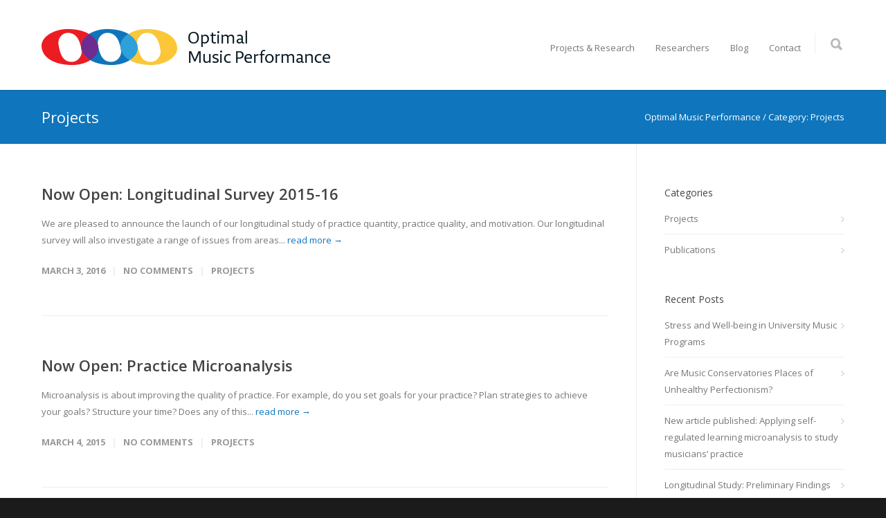

--- FILE ---
content_type: text/html; charset=UTF-8
request_url: http://optimalmusicperformance.com/blog/category/projects/
body_size: 16639
content:
<!doctype html>
<html lang="en-US">
<head>
<meta http-equiv="Content-Type" content="text/html; charset=UTF-8" />
<title>Projects |  Optimal Music Performance</title>
<!-- Mobile Specific Metas & Favicons -->
<meta name="viewport" content="width=device-width, initial-scale=1, maximum-scale=1, user-scalable=0"><!-- WordPress Stuff -->
                        <script>
                            /* You can add more configuration options to webfontloader by previously defining the WebFontConfig with your options */
                            if ( typeof WebFontConfig === "undefined" ) {
                                WebFontConfig = new Object();
                            }
                            WebFontConfig['google'] = {families: ['Open+Sans:300,400,600,700,800,300italic,400italic,600italic,700italic,800italic', 'Montserrat&amp;subset=latin']};

                            (function() {
                                var wf = document.createElement( 'script' );
                                wf.src = 'https://ajax.googleapis.com/ajax/libs/webfont/1.5.3/webfont.js';
                                wf.type = 'text/javascript';
                                wf.async = 'true';
                                var s = document.getElementsByTagName( 'script' )[0];
                                s.parentNode.insertBefore( wf, s );
                            })();
                        </script>
                        <meta name='robots' content='max-image-preview:large' />
<script>window._wca = window._wca || [];</script>
<link rel='dns-prefetch' href='//stats.wp.com' />
<link rel='dns-prefetch' href='//secure.gravatar.com' />
<link rel='dns-prefetch' href='//v0.wordpress.com' />
<link rel="alternate" type="application/rss+xml" title="Optimal Music Performance &raquo; Feed" href="http://optimalmusicperformance.com/feed/" />
<link rel="alternate" type="application/rss+xml" title="Optimal Music Performance &raquo; Comments Feed" href="http://optimalmusicperformance.com/comments/feed/" />
<link rel="alternate" type="application/rss+xml" title="Optimal Music Performance &raquo; Projects Category Feed" href="http://optimalmusicperformance.com/blog/category/projects/feed/" />
<style id='wp-img-auto-sizes-contain-inline-css' type='text/css'>
img:is([sizes=auto i],[sizes^="auto," i]){contain-intrinsic-size:3000px 1500px}
/*# sourceURL=wp-img-auto-sizes-contain-inline-css */
</style>

<style id='wp-emoji-styles-inline-css' type='text/css'>

	img.wp-smiley, img.emoji {
		display: inline !important;
		border: none !important;
		box-shadow: none !important;
		height: 1em !important;
		width: 1em !important;
		margin: 0 0.07em !important;
		vertical-align: -0.1em !important;
		background: none !important;
		padding: 0 !important;
	}
/*# sourceURL=wp-emoji-styles-inline-css */
</style>
<link rel='stylesheet' id='wp-block-library-css' href='http://optimalmusicperformance.com/wordpress/wp-includes/css/dist/block-library/style.min.css?ver=6.9' type='text/css' media='all' />
<style id='global-styles-inline-css' type='text/css'>
:root{--wp--preset--aspect-ratio--square: 1;--wp--preset--aspect-ratio--4-3: 4/3;--wp--preset--aspect-ratio--3-4: 3/4;--wp--preset--aspect-ratio--3-2: 3/2;--wp--preset--aspect-ratio--2-3: 2/3;--wp--preset--aspect-ratio--16-9: 16/9;--wp--preset--aspect-ratio--9-16: 9/16;--wp--preset--color--black: #000000;--wp--preset--color--cyan-bluish-gray: #abb8c3;--wp--preset--color--white: #ffffff;--wp--preset--color--pale-pink: #f78da7;--wp--preset--color--vivid-red: #cf2e2e;--wp--preset--color--luminous-vivid-orange: #ff6900;--wp--preset--color--luminous-vivid-amber: #fcb900;--wp--preset--color--light-green-cyan: #7bdcb5;--wp--preset--color--vivid-green-cyan: #00d084;--wp--preset--color--pale-cyan-blue: #8ed1fc;--wp--preset--color--vivid-cyan-blue: #0693e3;--wp--preset--color--vivid-purple: #9b51e0;--wp--preset--gradient--vivid-cyan-blue-to-vivid-purple: linear-gradient(135deg,rgb(6,147,227) 0%,rgb(155,81,224) 100%);--wp--preset--gradient--light-green-cyan-to-vivid-green-cyan: linear-gradient(135deg,rgb(122,220,180) 0%,rgb(0,208,130) 100%);--wp--preset--gradient--luminous-vivid-amber-to-luminous-vivid-orange: linear-gradient(135deg,rgb(252,185,0) 0%,rgb(255,105,0) 100%);--wp--preset--gradient--luminous-vivid-orange-to-vivid-red: linear-gradient(135deg,rgb(255,105,0) 0%,rgb(207,46,46) 100%);--wp--preset--gradient--very-light-gray-to-cyan-bluish-gray: linear-gradient(135deg,rgb(238,238,238) 0%,rgb(169,184,195) 100%);--wp--preset--gradient--cool-to-warm-spectrum: linear-gradient(135deg,rgb(74,234,220) 0%,rgb(151,120,209) 20%,rgb(207,42,186) 40%,rgb(238,44,130) 60%,rgb(251,105,98) 80%,rgb(254,248,76) 100%);--wp--preset--gradient--blush-light-purple: linear-gradient(135deg,rgb(255,206,236) 0%,rgb(152,150,240) 100%);--wp--preset--gradient--blush-bordeaux: linear-gradient(135deg,rgb(254,205,165) 0%,rgb(254,45,45) 50%,rgb(107,0,62) 100%);--wp--preset--gradient--luminous-dusk: linear-gradient(135deg,rgb(255,203,112) 0%,rgb(199,81,192) 50%,rgb(65,88,208) 100%);--wp--preset--gradient--pale-ocean: linear-gradient(135deg,rgb(255,245,203) 0%,rgb(182,227,212) 50%,rgb(51,167,181) 100%);--wp--preset--gradient--electric-grass: linear-gradient(135deg,rgb(202,248,128) 0%,rgb(113,206,126) 100%);--wp--preset--gradient--midnight: linear-gradient(135deg,rgb(2,3,129) 0%,rgb(40,116,252) 100%);--wp--preset--font-size--small: 13px;--wp--preset--font-size--medium: 20px;--wp--preset--font-size--large: 36px;--wp--preset--font-size--x-large: 42px;--wp--preset--spacing--20: 0.44rem;--wp--preset--spacing--30: 0.67rem;--wp--preset--spacing--40: 1rem;--wp--preset--spacing--50: 1.5rem;--wp--preset--spacing--60: 2.25rem;--wp--preset--spacing--70: 3.38rem;--wp--preset--spacing--80: 5.06rem;--wp--preset--shadow--natural: 6px 6px 9px rgba(0, 0, 0, 0.2);--wp--preset--shadow--deep: 12px 12px 50px rgba(0, 0, 0, 0.4);--wp--preset--shadow--sharp: 6px 6px 0px rgba(0, 0, 0, 0.2);--wp--preset--shadow--outlined: 6px 6px 0px -3px rgb(255, 255, 255), 6px 6px rgb(0, 0, 0);--wp--preset--shadow--crisp: 6px 6px 0px rgb(0, 0, 0);}:where(.is-layout-flex){gap: 0.5em;}:where(.is-layout-grid){gap: 0.5em;}body .is-layout-flex{display: flex;}.is-layout-flex{flex-wrap: wrap;align-items: center;}.is-layout-flex > :is(*, div){margin: 0;}body .is-layout-grid{display: grid;}.is-layout-grid > :is(*, div){margin: 0;}:where(.wp-block-columns.is-layout-flex){gap: 2em;}:where(.wp-block-columns.is-layout-grid){gap: 2em;}:where(.wp-block-post-template.is-layout-flex){gap: 1.25em;}:where(.wp-block-post-template.is-layout-grid){gap: 1.25em;}.has-black-color{color: var(--wp--preset--color--black) !important;}.has-cyan-bluish-gray-color{color: var(--wp--preset--color--cyan-bluish-gray) !important;}.has-white-color{color: var(--wp--preset--color--white) !important;}.has-pale-pink-color{color: var(--wp--preset--color--pale-pink) !important;}.has-vivid-red-color{color: var(--wp--preset--color--vivid-red) !important;}.has-luminous-vivid-orange-color{color: var(--wp--preset--color--luminous-vivid-orange) !important;}.has-luminous-vivid-amber-color{color: var(--wp--preset--color--luminous-vivid-amber) !important;}.has-light-green-cyan-color{color: var(--wp--preset--color--light-green-cyan) !important;}.has-vivid-green-cyan-color{color: var(--wp--preset--color--vivid-green-cyan) !important;}.has-pale-cyan-blue-color{color: var(--wp--preset--color--pale-cyan-blue) !important;}.has-vivid-cyan-blue-color{color: var(--wp--preset--color--vivid-cyan-blue) !important;}.has-vivid-purple-color{color: var(--wp--preset--color--vivid-purple) !important;}.has-black-background-color{background-color: var(--wp--preset--color--black) !important;}.has-cyan-bluish-gray-background-color{background-color: var(--wp--preset--color--cyan-bluish-gray) !important;}.has-white-background-color{background-color: var(--wp--preset--color--white) !important;}.has-pale-pink-background-color{background-color: var(--wp--preset--color--pale-pink) !important;}.has-vivid-red-background-color{background-color: var(--wp--preset--color--vivid-red) !important;}.has-luminous-vivid-orange-background-color{background-color: var(--wp--preset--color--luminous-vivid-orange) !important;}.has-luminous-vivid-amber-background-color{background-color: var(--wp--preset--color--luminous-vivid-amber) !important;}.has-light-green-cyan-background-color{background-color: var(--wp--preset--color--light-green-cyan) !important;}.has-vivid-green-cyan-background-color{background-color: var(--wp--preset--color--vivid-green-cyan) !important;}.has-pale-cyan-blue-background-color{background-color: var(--wp--preset--color--pale-cyan-blue) !important;}.has-vivid-cyan-blue-background-color{background-color: var(--wp--preset--color--vivid-cyan-blue) !important;}.has-vivid-purple-background-color{background-color: var(--wp--preset--color--vivid-purple) !important;}.has-black-border-color{border-color: var(--wp--preset--color--black) !important;}.has-cyan-bluish-gray-border-color{border-color: var(--wp--preset--color--cyan-bluish-gray) !important;}.has-white-border-color{border-color: var(--wp--preset--color--white) !important;}.has-pale-pink-border-color{border-color: var(--wp--preset--color--pale-pink) !important;}.has-vivid-red-border-color{border-color: var(--wp--preset--color--vivid-red) !important;}.has-luminous-vivid-orange-border-color{border-color: var(--wp--preset--color--luminous-vivid-orange) !important;}.has-luminous-vivid-amber-border-color{border-color: var(--wp--preset--color--luminous-vivid-amber) !important;}.has-light-green-cyan-border-color{border-color: var(--wp--preset--color--light-green-cyan) !important;}.has-vivid-green-cyan-border-color{border-color: var(--wp--preset--color--vivid-green-cyan) !important;}.has-pale-cyan-blue-border-color{border-color: var(--wp--preset--color--pale-cyan-blue) !important;}.has-vivid-cyan-blue-border-color{border-color: var(--wp--preset--color--vivid-cyan-blue) !important;}.has-vivid-purple-border-color{border-color: var(--wp--preset--color--vivid-purple) !important;}.has-vivid-cyan-blue-to-vivid-purple-gradient-background{background: var(--wp--preset--gradient--vivid-cyan-blue-to-vivid-purple) !important;}.has-light-green-cyan-to-vivid-green-cyan-gradient-background{background: var(--wp--preset--gradient--light-green-cyan-to-vivid-green-cyan) !important;}.has-luminous-vivid-amber-to-luminous-vivid-orange-gradient-background{background: var(--wp--preset--gradient--luminous-vivid-amber-to-luminous-vivid-orange) !important;}.has-luminous-vivid-orange-to-vivid-red-gradient-background{background: var(--wp--preset--gradient--luminous-vivid-orange-to-vivid-red) !important;}.has-very-light-gray-to-cyan-bluish-gray-gradient-background{background: var(--wp--preset--gradient--very-light-gray-to-cyan-bluish-gray) !important;}.has-cool-to-warm-spectrum-gradient-background{background: var(--wp--preset--gradient--cool-to-warm-spectrum) !important;}.has-blush-light-purple-gradient-background{background: var(--wp--preset--gradient--blush-light-purple) !important;}.has-blush-bordeaux-gradient-background{background: var(--wp--preset--gradient--blush-bordeaux) !important;}.has-luminous-dusk-gradient-background{background: var(--wp--preset--gradient--luminous-dusk) !important;}.has-pale-ocean-gradient-background{background: var(--wp--preset--gradient--pale-ocean) !important;}.has-electric-grass-gradient-background{background: var(--wp--preset--gradient--electric-grass) !important;}.has-midnight-gradient-background{background: var(--wp--preset--gradient--midnight) !important;}.has-small-font-size{font-size: var(--wp--preset--font-size--small) !important;}.has-medium-font-size{font-size: var(--wp--preset--font-size--medium) !important;}.has-large-font-size{font-size: var(--wp--preset--font-size--large) !important;}.has-x-large-font-size{font-size: var(--wp--preset--font-size--x-large) !important;}
/*# sourceURL=global-styles-inline-css */
</style>

<style id='classic-theme-styles-inline-css' type='text/css'>
/*! This file is auto-generated */
.wp-block-button__link{color:#fff;background-color:#32373c;border-radius:9999px;box-shadow:none;text-decoration:none;padding:calc(.667em + 2px) calc(1.333em + 2px);font-size:1.125em}.wp-block-file__button{background:#32373c;color:#fff;text-decoration:none}
/*# sourceURL=/wp-includes/css/classic-themes.min.css */
</style>
<link rel='stylesheet' id='contact-form-7-css' href='http://optimalmusicperformance.com/wordpress/wp-content/plugins/contact-form-7/includes/css/styles.css?ver=6.1.4' type='text/css' media='all' />
<link rel='stylesheet' id='rs-plugin-settings-css' href='http://optimalmusicperformance.com/wordpress/wp-content/plugins/revslider/public/assets/css/rs6.css?ver=6.1.5' type='text/css' media='all' />
<style id='rs-plugin-settings-inline-css' type='text/css'>
.tp-caption a{color:#ff7302;text-shadow:none;-webkit-transition:all 0.2s ease-out;-moz-transition:all 0.2s ease-out;-o-transition:all 0.2s ease-out;-ms-transition:all 0.2s ease-out}.tp-caption a:hover{color:#ffa902}
/*# sourceURL=rs-plugin-settings-inline-css */
</style>
<style id='woocommerce-inline-inline-css' type='text/css'>
.woocommerce form .form-row .required { visibility: visible; }
/*# sourceURL=woocommerce-inline-inline-css */
</style>
<link rel='stylesheet' id='stylesheet-css' href='http://optimalmusicperformance.com/wordpress/wp-content/themes/unicon-child/style.css?ver=1' type='text/css' media='all' />
<link rel='stylesheet' id='js_composer_front-css' href='http://optimalmusicperformance.com/wordpress/wp-content/plugins/js_composer/assets/css/js_composer.min.css?ver=4.11' type='text/css' media='all' />
<link rel='stylesheet' id='shortcodes-css' href='http://optimalmusicperformance.com/wordpress/wp-content/themes/unicon/framework/css/shortcodes.css?ver=6.9' type='text/css' media='all' />
<link rel='stylesheet' id='woocommerce-css' href='http://optimalmusicperformance.com/wordpress/wp-content/themes/unicon/framework/css/woocommerce.css?ver=6.9' type='text/css' media='all' />
<link rel='stylesheet' id='responsive-css' href='http://optimalmusicperformance.com/wordpress/wp-content/themes/unicon/framework/css/responsive.css?ver=6.9' type='text/css' media='all' />
<script type="text/javascript" src="http://optimalmusicperformance.com/wordpress/wp-includes/js/jquery/jquery.min.js?ver=3.7.1" id="jquery-core-js"></script>
<script type="text/javascript" src="http://optimalmusicperformance.com/wordpress/wp-includes/js/jquery/jquery-migrate.min.js?ver=3.4.1" id="jquery-migrate-js"></script>
<script type="text/javascript" src="http://optimalmusicperformance.com/wordpress/wp-content/plugins/revslider/public/assets/js/revolution.tools.min.js?ver=6.0" id="tp-tools-js"></script>
<script type="text/javascript" src="http://optimalmusicperformance.com/wordpress/wp-content/plugins/revslider/public/assets/js/rs6.min.js?ver=6.1.5" id="revmin-js"></script>
<script type="text/javascript" src="http://optimalmusicperformance.com/wordpress/wp-content/plugins/woocommerce/assets/js/jquery-blockui/jquery.blockUI.min.js?ver=2.7.0-wc.10.4.3" id="wc-jquery-blockui-js" data-wp-strategy="defer"></script>
<script type="text/javascript" id="wc-add-to-cart-js-extra">
/* <![CDATA[ */
var wc_add_to_cart_params = {"ajax_url":"/wordpress/wp-admin/admin-ajax.php","wc_ajax_url":"/?wc-ajax=%%endpoint%%","i18n_view_cart":"View cart","cart_url":"http://optimalmusicperformance.com/?page_id=8","is_cart":"","cart_redirect_after_add":"no"};
//# sourceURL=wc-add-to-cart-js-extra
/* ]]> */
</script>
<script type="text/javascript" src="http://optimalmusicperformance.com/wordpress/wp-content/plugins/woocommerce/assets/js/frontend/add-to-cart.min.js?ver=10.4.3" id="wc-add-to-cart-js" data-wp-strategy="defer"></script>
<script type="text/javascript" src="http://optimalmusicperformance.com/wordpress/wp-content/plugins/woocommerce/assets/js/js-cookie/js.cookie.min.js?ver=2.1.4-wc.10.4.3" id="wc-js-cookie-js" defer="defer" data-wp-strategy="defer"></script>
<script type="text/javascript" id="woocommerce-js-extra">
/* <![CDATA[ */
var woocommerce_params = {"ajax_url":"/wordpress/wp-admin/admin-ajax.php","wc_ajax_url":"/?wc-ajax=%%endpoint%%","i18n_password_show":"Show password","i18n_password_hide":"Hide password"};
//# sourceURL=woocommerce-js-extra
/* ]]> */
</script>
<script type="text/javascript" src="http://optimalmusicperformance.com/wordpress/wp-content/plugins/woocommerce/assets/js/frontend/woocommerce.min.js?ver=10.4.3" id="woocommerce-js" defer="defer" data-wp-strategy="defer"></script>
<script type="text/javascript" src="http://optimalmusicperformance.com/wordpress/wp-content/plugins/js_composer/assets/js/vendors/woocommerce-add-to-cart.js?ver=4.11" id="vc_woocommerce-add-to-cart-js-js"></script>
<script type="text/javascript" src="http://optimalmusicperformance.com/wordpress/wp-content/themes/unicon-child/swapimg.js?ver=6.9" id="swapimg-js"></script>
<script type="text/javascript" src="https://stats.wp.com/s-202604.js" id="woocommerce-analytics-js" defer="defer" data-wp-strategy="defer"></script>
<link rel="https://api.w.org/" href="http://optimalmusicperformance.com/wp-json/" /><link rel="alternate" title="JSON" type="application/json" href="http://optimalmusicperformance.com/wp-json/wp/v2/categories/13" /><link rel="EditURI" type="application/rsd+xml" title="RSD" href="http://optimalmusicperformance.com/wordpress/xmlrpc.php?rsd" />
<meta name="generator" content="WordPress 6.9" />
<meta name="generator" content="WooCommerce 10.4.3" />
	<style>img#wpstats{display:none}</style>
		<style type="text/css">
body{ font: 400 13px Open Sans, Arial, Helvetica, sans-serif; color: #777777; line-height: 1.9;} .wrapall, .boxed-layout{ background-color: #ffffff; } body.page-template-page-blank-php{ background: #ffffff !important; } h1{ font: 28px Open Sans, Arial, Helvetica, sans-serif; color: #333333; } h2{ font: 24px Open Sans, Arial, Helvetica, sans-serif; color: #333333; } h3{ font: 20px Open Sans, Arial, Helvetica, sans-serif; color: #333333; } h4{ font: 16px Open Sans, Arial, Helvetica, sans-serif; color: #333333; } h5{ font: 16px Open Sans, Arial, Helvetica, sans-serif; color: #333333; } h6{ font: 16px Open Sans, Arial, Helvetica, sans-serif; color: #333333; } .title{ font-family: 'Open Sans', Arial, Helvetica, sans-serif; } h1 a, h2 a, h3 a, h4 a, h5 a, h6 a { font-weight: inherit; color: inherit; } h1 a:hover, h2 a:hover, h3 a:hover, h4 a:hover, h5 a:hover, h6 a:hover, a:hover h1, a:hover h2, a:hover h3, a:hover h4, a:hover h5, a:hover h6 { color: #333333; } a{ color: #0f75bc; } a:hover{ color: #333333; } input[type='text'], input[type='password'], input[type='email'], input[type='tel'], textarea, select { font-family: Open Sans, Arial, Helvetica, sans-serif; font-size: 13px; } #sidebar .widget h3{ font: 14px Open Sans, Arial, Helvetica, sans-serif; color: #444444; } .container .twelve.alt.sidebar-right, .container .twelve.alt.sidebar-left, #sidebar.sidebar-right #sidebar-widgets, #sidebar.sidebar-left #sidebar-widgets{ border-color: #efefef;} #topbar{ background: #f5f5f5; color: #777777; } #topbar a{ color: #999999; } #topbar a:hover{ color: #333333; } @media only screen and (max-width: 767px) { #topbar .topbar-col1{ background: #f5f5f5; } } /* Navigation */ #navigation > ul > li > a{ font: 13px Open Sans, Arial, Helvetica, sans-serif; color: #777777; } #navigation > ul > li:hover > a, #navigation > ul > li > a:hover { color: #0f75bc; } #navigation li.current-menu-item > a:hover, #navigation li.current-page-ancestor > a:hover, #navigation li.current-menu-ancestor > a:hover, #navigation li.current-menu-parent > a:hover, #navigation li.current_page_ancestor > a:hover, #navigation > ul > li.sfHover > a { color: #0f75bc; } #navigation li.current-menu-item > a, #navigation li.current-page-ancestor > a, #navigation li.current-menu-ancestor > a, #navigation li.current-menu-parent > a, #navigation li.current_page_ancestor > a { color: #0f75bc; } #navigation ul li:hover{ border-color: #0f75bc; } #navigation li.current-menu-item, #navigation li.current-page-ancestor, #navigation li.current-menu-ancestor, #navigation li.current-menu-parent, #navigation li.current_page_ancestor{ border-color: #0f75bc; } #navigation .sub-menu{ background: #262626; } #navigation .sub-menu li a{ font: 13px Open Sans, Arial, Helvetica, sans-serif; color: #bbbbbb; } #navigation .sub-menu li a:hover{ color: #ffffff; } #navigation .sub-menu li.current_page_item > a, #navigation .sub-menu li.current_page_item > a:hover, #navigation .sub-menu li.current-menu-item > a, #navigation .sub-menu li.current-menu-item > a:hover, #navigation .sub-menu li.current-page-ancestor > a, #navigation .sub-menu li.current-page-ancestor > a:hover, #navigation .sub-menu li.current-menu-ancestor > a, #navigation .sub-menu li.current-menu-ancestor > a:hover, #navigation .sub-menu li.current-menu-parent > a, #navigation .sub-menu li.current-menu-parent > a:hover, #navigation .sub-menu li.current_page_ancestor > a, #navigation .sub-menu li.current_page_ancestor > a:hover{ color: #ffffff; } #navigation .sub-menu li a, #navigation .sub-menu ul li a{ border-color: #333333; } #navigation > ul > li.megamenu > ul.sub-menu{ background: #262626; border-color: #0f75bc; } #navigation > ul > li.megamenu > ul > li { border-right-color: #333333 !important; } #navigation > ul > li.megamenu ul li a{ color:#bbbbbb; } #navigation > ul > li.megamenu > ul > li > a { color:#ffffff; } #navigation > ul > li.megamenu > ul ul li a:hover, #header #navigation > ul > li.megamenu > ul ul li.current-menu-item a { color: #ffffff !important; background-color: #333333 !important; } /* Header General */ #search-btn, #shopping-btn, #close-search-btn { color: #bbbbbb; } #search-btn:hover, #shopping-btn:hover, #close-search-btn:hover { color: #999999; } #slogan{ font: 400 20px Open Sans, Arial, Helvetica, sans-serif; color: #777777; margin-top: 26px; } /* Mobile Header */ #mobile-navigation{ background: #262626; } #mobile-navigation ul li a{ font: 13px Open Sans, Arial, Helvetica, sans-serif; color: #bbbbbb; border-bottom-color: #333333 !important; } #mobile-navigation ul li a:hover, #mobile-navigation ul li a:hover [class^='fa-'], #mobile-navigation li.open > a, #mobile-navigation ul li.current-menu-item > a, #mobile-navigation ul li.current-menu-ancestor > a{ color: #ffffff; } body #mobile-navigation li.open > a [class^='fa-']{ color: #ffffff; } #mobile-navigation form, #mobile-navigation form input{ background: #444444; color: #cccccc; } #mobile-navigation form:before{ color: #cccccc; } #mobile-header{ background: #ffffff; height: 130px; } #mobile-navigation-btn, #mobile-cart-btn, #mobile-shopping-btn{ color: #bbbbbb; line-height: 130px; } #mobile-navigation-btn:hover, #mobile-cart-btn:hover, #mobile-shopping-btn:hover { color: #999999; } #mobile-header .logo{ margin-top: 42px; } /* Header V1 */ #header.header-v1 { height: 130px; background: #ffffff; } .header-v1 .logo{ margin-top: 42px; } .header-v1 #navigation > ul > li{ height: 130px; padding-top: 60px; } .header-v1 #navigation .sub-menu{ top: 130px; } .header-v1 .header-icons-divider{ line-height: 130px; background: #efefef; } #header.header-v1 .widget_shopping_cart{ top: 130px; } .header-v1 #search-btn, .header-v1 #close-search-btn, .header-v1 #shopping-btn{ line-height: 130px; } .header-v1 #search-top, .header-v1 #search-top input{ height: 130px; } .header-v1 #search-top input{ color: #666666; font-family: Open Sans, Arial, Helvetica, sans-serif; } /* Header V3 */ #header.header-v3 { background: #ffffff; } .header-v3 .navigation-wrap{ background: #ffffff; border-top: 1px solid #efefef; } .header-v3 .logo { margin-top: 30px; margin-bottom: 30px; } /* Header V4 */ #header.header-v4 { background: #ffffff; } .header-v4 .navigation-wrap{ background: #ffffff; border-top: 1px solid #efefef; } .header-v4 .logo { margin-top: 30px; margin-bottom: 30px; } /* Transparent Header */ #transparentimage{ padding: 130px 0 0 0; } .header-is-transparent #mobile-navigation{ top: 130px; } /* Stuck */ .stuck{ background: #ffffff; } /* Titlebars */ .titlebar h1{ font: 22px Open Sans, Arial, Helvetica, sans-serif; color: #ffffff; } #fulltitle{ background: #0f75bc; border-bottom: 1px solid #efefef; } #breadcrumbs{ margin-top: 6px; } #breadcrumbs, #breadcrumbs a{ font: 13px Open Sans, Arial, Helvetica, sans-serif; color: #ffffff; } #breadcrumbs a:hover{ color: #063660; } #fullimagecenter h1, #transparentimage h1{ font: 42px Montserrat, Arial, Helvetica, sans-serif; color: #ffffff; text-transform: uppercase; letter-spacing: 1px; text-align: center; } /* Footer */ #footer .widget h3{ font: 13px Open Sans, Arial, Helvetica, sans-serif; color: #ffffff; } #footer{ color: #888888; border-top: 4px none #0f75bc; } #footer{ background-color: #262626; } #footer a, #footer .widget ul li:after { color: #888888; } #footer a:hover, #footer .widget ul li:hover:after { color: #ffffff; } #footer .widget ul li{ border-bottom-color: #333333; } /* Copyright */ #copyright{ background: #1b1b1b; color: #777777; } #copyright a { color: #999999; } #copyright a:hover { color: #cccccc; } /* Color Accent */ .highlight{color:#0f75bc !important;} ::selection{ background: #0f75bc; } ::-moz-selection { background: #0f75bc; } #shopping-btn span{background:#0f75bc;} .blog-page .post h1 a:hover,.blog-page .post h2 a:hover{color:#0f75bc;} .entry-image .entry-overlay{background:#0f75bc;} .entry-quote a:hover{background:#0f75bc;} .entry-link a:hover{background:#0f75bc;} .blog-single .entry-tags a:hover{color:#0f75bc;} .sharebox ul li a:hover{color:#0f75bc;} #pagination .current a{background:#0f75bc;} #filters ul li a:hover{color:#0f75bc;} #filters ul li a.active{color:#0f75bc;} #back-to-top a:hover{background-color:#0f75bc;} #sidebar .widget ul li a:hover{color:#0f75bc;} #sidebar .widget ul li:hover:after{color:#0f75bc;} .widget_tag_cloud a:hover,.widget_product_tag_cloud a:hover{background:#0f75bc;border-color:#0f75bc;} .widget_portfolio .portfolio-widget-item .portfolio-overlay{background:#0f75bc;} #sidebar .widget_nav_menu ul li a:hover{color:#0f75bc;} #footer .widget_tag_cloud a:hover,#footer .widget_product_tag_cloud a:hover{background:#0f75bc;border-color:#0f75bc;} /* Shortcodes */ .box.style-2{border-top-color:#0f75bc;} .box.style-4{border-color:#0f75bc;} .box.style-6{background:#0f75bc;} a.button,input[type=submit],button,.minti_button{background:#0f75bc;border-color:#0f75bc;} a.button.color-2{color:#0f75bc;border-color:#0f75bc;} a.button.color-3{background:#0f75bc;border-color:#0f75bc;} a.button.color-9{color:#0f75bc;} a.button.color-6:hover{background:#0f75bc;border-color:#0f75bc;} a.button.color-7:hover{background:#0f75bc;border-color:#0f75bc;} .counter-number{color:#0f75bc;} .divider-title.align-center:after, .divider-title.align-left:after { background-color:#0f75bc } .divider5{border-bottom-color:#0f75bc;} .dropcap.dropcap-circle{background-color:#0f75bc;} .dropcap.dropcap-box{background-color:#0f75bc;} .dropcap.dropcap-color{color:#0f75bc;} .toggle .toggle-title.active, .color-light .toggle .toggle-title.active{ background:#0f75bc; border-color: #0f75bc;} .iconbox-style-1.icon-color-accent i.boxicon,.iconbox-style-2.icon-color-accent i.boxicon,.iconbox-style-3.icon-color-accent i.boxicon,.iconbox-style-8.icon-color-accent i.boxicon,.iconbox-style-9.icon-color-accent i.boxicon{color:#0f75bc!important;} .iconbox-style-4.icon-color-accent i.boxicon,.iconbox-style-5.icon-color-accent i.boxicon,.iconbox-style-6.icon-color-accent i.boxicon,.iconbox-style-7.icon-color-accent i.boxicon,.flip .icon-color-accent.card .back{background:#0f75bc;} .latest-blog .blog-item .blog-overlay{background:#0f75bc;} .latest-blog .blog-item .blog-pic i{color:#0f75bc;} .latest-blog .blog-item h4 a:hover{color:#0f75bc;} .progressbar .progress-percentage{background:#0f75bc;} .wpb_widgetised_column .widget ul li a:hover{color:#0f75bc;} .wpb_widgetised_column .widget ul li:hover:after{color:#0f75bc;} .wpb_accordion .wpb_accordion_wrapper .ui-state-active .ui-icon{background-color:#0f75bc;} .wpb_accordion .wpb_accordion_wrapper .ui-state-active.wpb_accordion_header a{color:#0f75bc;} .wpb_accordion .wpb_accordion_wrapper .wpb_accordion_header a:hover,.wpb_accordion .wpb_accordion_wrapper .wpb_accordion_header a:hover .ui-state-default .ui-icon{color:#0f75bc;} .wpb_accordion .wpb_accordion_wrapper .wpb_accordion_header:hover .ui-icon{background-color:#0f75bc!important;} .wpb_content_element.wpb_tabs .wpb_tabs_nav li.ui-tabs-active{border-bottom-color:#0f75bc;} .portfolio-item h4 a:hover{ color: #0f75bc; } .portfolio-filters ul li a:hover { color: #0f75bc; } .portfolio-filters ul li a.active { color: #0f75bc; } .portfolio-overlay-icon .portfolio-overlay{ background: #0f75bc; } .portfolio-overlay-icon i{ color: #0f75bc; } .portfolio-overlay-effect .portfolio-overlay{ background: #0f75bc; } .portfolio-overlay-name .portfolio-overlay{ background: #0f75bc; } .portfolio-detail-attributes ul li a:hover{ color: #0f75bc; } a.catimage:hover .catimage-text{ background: #0f75bc; } /* WooCommerce */ .products li h3{font: 400 13px Open Sans, Arial, Helvetica, sans-serif; color: #777777;} .woocommerce .button.checkout-button{background:#0f75bc;border-color:#0f75bc;} .woocommerce .products .onsale{background:#0f75bc;} .product .onsale{background:#0f75bc;} button.single_add_to_cart_button:hover{background:#0f75bc;} .woocommerce-tabs > ul > li.active a{color:#0f75bc;border-bottom-color:#0f75bc;} p.stars a:hover{background:#0f75bc;} p.stars a.active,p.stars a.active:after{background:#0f75bc;} .product_list_widget a{color:#0f75bc;} .woocommerce .widget_layered_nav li.chosen a{color:#0f75bc!important;} .woocommerce .widget_product_categories > ul > li.current-cat > a{color:#0f75bc!important;} .woocommerce .widget_product_categories > ul > li.current-cat:after{color:#0f75bc!important;} .woocommerce-message{ background: #0f75bc; } .bbp-topics-front ul.super-sticky .bbp-topic-title:before, .bbp-topics ul.super-sticky .bbp-topic-title:before, .bbp-topics ul.sticky .bbp-topic-title:before, .bbp-forum-content ul.sticky .bbp-topic-title:before{color: #0f75bc!important; } #subscription-toggle a:hover{ background: #0f75bc; } .bbp-pagination-links span.current{ background: #0f75bc; } div.wpcf7-mail-sent-ok,div.wpcf7-mail-sent-ng,div.wpcf7-spam-blocked,div.wpcf7-validation-errors{ background: #0f75bc; } .wpcf7-not-valid{ border-color: #0f75bc !important;} .products .button.add_to_cart_button{ color: #0f75bc!important; } .minti_list.color-accent li:before{ color: #0f75bc!important; } .blogslider_text .post-categories li a{ background-color: #0f75bc; } .minti_zooming_slider .flex-control-nav li .minti_zooming_slider_ghost { background-color: #0f75bc; } .minti_carousel.pagination_numbers .owl-dots .owl-dot.active{ background-color: #0f75bc; } .wpb_content_element.wpb_tour .wpb_tabs_nav li.ui-tabs-active, .color-light .wpb_content_element.wpb_tour .wpb_tabs_nav li.ui-tabs-active{ background-color: #0f75bc; } .masonry_icon i{ color: #0f75bc; } /* Special Font */ .font-special, .button, .counter-title, h6, .wpb_accordion .wpb_accordion_wrapper .wpb_accordion_header a, .pricing-plan .pricing-plan-head h3, a.catimage, .divider-title, button, input[type='submit'], input[type='reset'], input[type='button'], .vc_pie_chart h4, .page-404 h3, .minti_masonrygrid_item h4{ font-family: 'Open Sans', Arial, Helvetica, sans-serif; /*letter-spacing: 0px; font-weight: ;*/} .ui-helper-reset{ line-height: 1.9; } /* User CSS from Theme Options */ .wpb_row, .wpb_content_element, ul.wpb_thumbnails-fluid > li, .last_toggle_el_margin, .wpb_button { margin-bottom: 0px; } @media (max-width: 479px) { #mobile-header .logo { margin-top: 0 !important; } .logo img { max-width: 120px !important; margin-top: 25px !important; } .logo img.logo_retina { margin-top: 35px !important; } } 
</style>	<noscript><style>.woocommerce-product-gallery{ opacity: 1 !important; }</style></noscript>
	<meta name="generator" content="Powered by Visual Composer - drag and drop page builder for WordPress."/>
<!--[if lte IE 9]><link rel="stylesheet" type="text/css" href="http://optimalmusicperformance.com/wordpress/wp-content/plugins/js_composer/assets/css/vc_lte_ie9.min.css" media="screen"><![endif]--><!--[if IE  8]><link rel="stylesheet" type="text/css" href="http://optimalmusicperformance.com/wordpress/wp-content/plugins/js_composer/assets/css/vc-ie8.min.css" media="screen"><![endif]--><meta name="generator" content="Powered by Slider Revolution 6.1.5 - responsive, Mobile-Friendly Slider Plugin for WordPress with comfortable drag and drop interface." />

<!-- Jetpack Open Graph Tags -->
<meta property="og:type" content="website" />
<meta property="og:title" content="Projects &#8211; Optimal Music Performance" />
<meta property="og:url" content="http://optimalmusicperformance.com/blog/category/projects/" />
<meta property="og:site_name" content="Optimal Music Performance" />
<meta property="og:image" content="https://s0.wp.com/i/blank.jpg" />
<meta property="og:image:width" content="200" />
<meta property="og:image:height" content="200" />
<meta property="og:image:alt" content="" />
<meta property="og:locale" content="en_US" />

<!-- End Jetpack Open Graph Tags -->
<script type="text/javascript">function setREVStartSize(t){try{var h,e=document.getElementById(t.c).parentNode.offsetWidth;if(e=0===e||isNaN(e)?window.innerWidth:e,t.tabw=void 0===t.tabw?0:parseInt(t.tabw),t.thumbw=void 0===t.thumbw?0:parseInt(t.thumbw),t.tabh=void 0===t.tabh?0:parseInt(t.tabh),t.thumbh=void 0===t.thumbh?0:parseInt(t.thumbh),t.tabhide=void 0===t.tabhide?0:parseInt(t.tabhide),t.thumbhide=void 0===t.thumbhide?0:parseInt(t.thumbhide),t.mh=void 0===t.mh||""==t.mh||"auto"===t.mh?0:parseInt(t.mh,0),"fullscreen"===t.layout||"fullscreen"===t.l)h=Math.max(t.mh,window.innerHeight);else{for(var i in t.gw=Array.isArray(t.gw)?t.gw:[t.gw],t.rl)void 0!==t.gw[i]&&0!==t.gw[i]||(t.gw[i]=t.gw[i-1]);for(var i in t.gh=void 0===t.el||""===t.el||Array.isArray(t.el)&&0==t.el.length?t.gh:t.el,t.gh=Array.isArray(t.gh)?t.gh:[t.gh],t.rl)void 0!==t.gh[i]&&0!==t.gh[i]||(t.gh[i]=t.gh[i-1]);var r,a=new Array(t.rl.length),n=0;for(var i in t.tabw=t.tabhide>=e?0:t.tabw,t.thumbw=t.thumbhide>=e?0:t.thumbw,t.tabh=t.tabhide>=e?0:t.tabh,t.thumbh=t.thumbhide>=e?0:t.thumbh,t.rl)a[i]=t.rl[i]<window.innerWidth?0:t.rl[i];for(var i in r=a[0],a)r>a[i]&&0<a[i]&&(r=a[i],n=i);var d=e>t.gw[n]+t.tabw+t.thumbw?1:(e-(t.tabw+t.thumbw))/t.gw[n];h=t.gh[n]*d+(t.tabh+t.thumbh)}void 0===window.rs_init_css&&(window.rs_init_css=document.head.appendChild(document.createElement("style"))),document.getElementById(t.c).height=h,window.rs_init_css.innerHTML+="#"+t.c+"_wrapper { height: "+h+"px }"}catch(t){console.log("Failure at Presize of Slider:"+t)}};</script>
<noscript><style type="text/css"> .wpb_animate_when_almost_visible { opacity: 1; }</style></noscript><link rel='stylesheet' id='wc-blocks-style-css' href='http://optimalmusicperformance.com/wordpress/wp-content/plugins/woocommerce/assets/client/blocks/wc-blocks.css?ver=wc-10.4.3' type='text/css' media='all' />
</head>

<body class="archive category category-projects category-13 wp-theme-unicon wp-child-theme-unicon-child smooth-scroll theme-unicon woocommerce-no-js wpb-js-composer js-comp-ver-4.11 vc_responsive">

	<div class="site-wrapper wrapall">

	
<header id="header" class="header header-v1 header-v1-only clearfix  ">
		
	<div class="container">
	
		<div id="logo-navigation" class="sixteen columns">
			
			<div id="logo" class="logo">
									<a href="http://optimalmusicperformance.com/"><img src="http://optimalmusicperformance.com/wordpress/wp-content/uploads/2015/08/omp-header-logo-new.png" alt="Optimal Music Performance" class="logo_standard" /></a>
										<a href="http://optimalmusicperformance.com/"><img src="http://optimalmusicperformance.com/wordpress/wp-content/uploads/2015/08/omp-header-logo-x2.png" width="417" height="52" alt="Optimal Music Performance" class="logo_retina" /></a>												</div>

			<div id="navigation" class="clearfix">			
				<div class="header-icons">
									<div class="header-icons-divider"></div>
													<a href="#" id="search-btn"><i class="icon-minti-search"></i></a>
								
																	</div>	

				<ul id="nav" class="menu"><li id="menu-item-788" class="menu-item menu-item-type-post_type menu-item-object-page menu-item-788"><a href="http://optimalmusicperformance.com/projects-research/">Projects &#038; Research</a></li>
<li id="menu-item-118" class="menu-item menu-item-type-post_type menu-item-object-page menu-item-118"><a href="http://optimalmusicperformance.com/researchers/">Researchers</a></li>
<li id="menu-item-218" class="menu-item menu-item-type-post_type menu-item-object-page current_page_parent menu-item-218"><a href="http://optimalmusicperformance.com/blog/">Blog</a></li>
<li id="menu-item-117" class="menu-item menu-item-type-post_type menu-item-object-page menu-item-117"><a href="http://optimalmusicperformance.com/contact/">Contact</a></li>
</ul>			</div>
			
		</div>
		
				<div id="search-top" class="sixteen columns clearfix">
			<form action="http://optimalmusicperformance.com" method="GET">
	      		<input type="text" name="s" value="" placeholder="To Search start typing..." autocomplete="off" />
			</form>
			<a href="#" id="close-search-btn"><i class="icon-minti-close"></i></a>
		</div>
		
							
		

	</div>	
	
</header>

<div id="mobile-header" class="mobile-header-v1">
	<div class="container">
		<div class="sixteen columns">
			<div id="mobile-logo" class="logo">
									<a href="http://optimalmusicperformance.com/"><img src="http://optimalmusicperformance.com/wordpress/wp-content/uploads/2015/08/omp-header-logo-new.png" alt="Optimal Music Performance" class="logo_standard" /></a>
					<a href="http://optimalmusicperformance.com/"><img src="http://optimalmusicperformance.com/wordpress/wp-content/uploads/2015/08/omp-header-logo-x2.png" width="417" height="52" alt="Optimal Music Performance" class="logo_retina" /></a>							</div>
			<a href="#" id="mobile-navigation-btn"><i class="fa fa-bars"></i></a>
												</div>
	</div>
</div>

<div id="mobile-navigation">
	<div class="container">
		<div class="sixteen columns">
			<div class="menu-top-nav-container"><ul id="mobile-nav" class="menu"><li class="menu-item menu-item-type-post_type menu-item-object-page menu-item-788"><a href="http://optimalmusicperformance.com/projects-research/">Projects &#038; Research</a></li>
<li class="menu-item menu-item-type-post_type menu-item-object-page menu-item-118"><a href="http://optimalmusicperformance.com/researchers/">Researchers</a></li>
<li class="menu-item menu-item-type-post_type menu-item-object-page current_page_parent menu-item-218"><a href="http://optimalmusicperformance.com/blog/">Blog</a></li>
<li class="menu-item menu-item-type-post_type menu-item-object-page menu-item-117"><a href="http://optimalmusicperformance.com/contact/">Contact</a></li>
</ul></div>			
						<form action="http://optimalmusicperformance.com" method="GET">
	      		<input type="text" name="s" value="" placeholder="Search.."  autocomplete="off" />
			</form> 
				
		</div>
	</div>
</div>

	
					<div id="fulltitle" class="titlebar">
				<div class="container">
					<div  id="title" class="ten columns">
						<h1>Projects</h1>
					</div>
					<div id="breadcrumbs" class="six columns">
						<div id="crumbs"><a href="http://optimalmusicperformance.com">Optimal Music Performance</a> / <span class="current">Category: Projects</span></div>					</div>
				</div>
			</div>
		

<div id="page-wrap" class="blog-page blog-medium container">
	
	<div id="content" class="sidebar-right twelve alt columns">

			
					
			<article id="post-441" class="clearfix post-441 post type-post status-publish format-standard hentry category-projects">
    
        
    <div class="entry-wrap">

        <div class="entry-title">
        	<h2><a href="http://optimalmusicperformance.com/blog/projects/now-open-longitudinal-survey-2015-16/" title="Permalink to Now Open: Longitudinal Survey 2015-16" rel="bookmark">Now Open: Longitudinal Survey 2015-16</a></h2>
        </div>

        <div class="entry-content">
        	We are pleased to announce the launch of our longitudinal study of practice quantity, practice quality, and motivation. Our longitudinal survey will also investigate a range of issues from areas... <a class="read-more-link" href="http://optimalmusicperformance.com/blog/projects/now-open-longitudinal-survey-2015-16/">read more  &rarr;</a>        </div>

        <div class="entry-meta">
            <ul>
		
		<li class="meta-date">March 3, 2016</li>
				<li class="meta-author"><a href="http://optimalmusicperformance.com/blog/author/pauladmin/" title="View all posts by Paul Evans">Paul Evans</a></li>
				<li class="meta-comment"><a href="http://optimalmusicperformance.com/blog/projects/now-open-longitudinal-survey-2015-16/#respond" class="comments-link" >No Comments</a></li>			<li class="meta-category"><a href="http://optimalmusicperformance.com/blog/category/projects/" rel="category tag">Projects</a></li>
		</ul>
        </div>

    </div>

</article><!-- #post -->

<div class="clear"></div>	
					
			<article id="post-210" class="clearfix post-210 post type-post status-publish format-standard hentry category-projects">
    
        
    <div class="entry-wrap">

        <div class="entry-title">
        	<h2><a href="http://optimalmusicperformance.com/blog/projects/now-open-practice-microanalysis/" title="Permalink to Now Open: Practice Microanalysis" rel="bookmark">Now Open: Practice Microanalysis</a></h2>
        </div>

        <div class="entry-content">
        	Microanalysis is about improving the quality of practice. For example, do you set goals for your practice? Plan strategies to achieve your goals? Structure your time? Does any of this... <a class="read-more-link" href="http://optimalmusicperformance.com/blog/projects/now-open-practice-microanalysis/">read more  &rarr;</a>        </div>

        <div class="entry-meta">
            <ul>
		
		<li class="meta-date">March 4, 2015</li>
				<li class="meta-author"><a href="http://optimalmusicperformance.com/blog/author/pauladmin/" title="View all posts by Paul Evans">Paul Evans</a></li>
				<li class="meta-comment"><a href="http://optimalmusicperformance.com/blog/projects/now-open-practice-microanalysis/#respond" class="comments-link" >No Comments</a></li>			<li class="meta-category"><a href="http://optimalmusicperformance.com/blog/category/projects/" rel="category tag">Projects</a></li>
		</ul>
        </div>

    </div>

</article><!-- #post -->

<div class="clear"></div>	
		
		<p class="hidden"></p>	
	</div>

	<div id="sidebar" class="sidebar-right alt">
		<div id="sidebar-widgets" class="four columns">

    <div id="categories-2" class="widget widget_categories"><h3>Categories</h3>
			<ul>
					<li class="cat-item cat-item-13 current-cat"><a aria-current="page" href="http://optimalmusicperformance.com/blog/category/projects/">Projects</a>
</li>
	<li class="cat-item cat-item-12"><a href="http://optimalmusicperformance.com/blog/category/publications/">Publications</a>
</li>
			</ul>

			</div>
		<div id="recent-posts-2" class="widget widget_recent_entries">
		<h3>Recent Posts</h3>
		<ul>
											<li>
					<a href="http://optimalmusicperformance.com/blog/publications/stress-and-well-being-in-university-music-programs/">Stress and Well-being in University Music Programs</a>
									</li>
											<li>
					<a href="http://optimalmusicperformance.com/blog/publications/are-music-conservatories-places-of-unhealthy-perfectionism/">Are Music Conservatories Places of Unhealthy Perfectionism?</a>
									</li>
											<li>
					<a href="http://optimalmusicperformance.com/blog/publications/new-article-published-applying-self-regulated-learning-microanalysis-to-study-musicians-practice/">New article published: Applying self-regulated learning microanalysis to study musicians’ practice</a>
									</li>
											<li>
					<a href="http://optimalmusicperformance.com/blog/publications/longitudinal-study-preliminary-findings/">Longitudinal Study: Preliminary Findings</a>
									</li>
											<li>
					<a href="http://optimalmusicperformance.com/blog/projects/now-open-longitudinal-survey-2015-16/">Now Open: Longitudinal Survey 2015-16</a>
									</li>
					</ul>

		</div>
</div>	</div>

</div>

		
			
		<footer id="footer">
			<div class="container">
				<div class="four columns"><div id="text-2" class="widget widget_text"><h3>Optimal Music Performance</h3>			<div class="textwidget">This project is about understanding how to be the best. Together with elite-level musicians, we are moving towards understanding how to get the best out of practice and performance.</div>
		</div></div>
								<div class="four columns"><div id="pages-2" class="widget widget_pages"><h3>Site map</h3>
			<ul>
				<li class="page_item page-item-146 current_page_parent"><a href="http://optimalmusicperformance.com/blog/">Blog</a></li>
<li class="page_item page-item-13"><a href="http://optimalmusicperformance.com/">About</a></li>
<li class="page_item page-item-583"><a href="http://optimalmusicperformance.com/projects-research/">Projects &#038; Research</a></li>
<li class="page_item page-item-59"><a href="http://optimalmusicperformance.com/researchers/">Researchers</a></li>
<li class="page_item page-item-90"><a href="http://optimalmusicperformance.com/contact/">Contact</a></li>
			</ul>

			</div></div>
												<div class="four columns">
		<div id="recent-posts-3" class="widget widget_recent_entries">
		<h3>Recent blog posts</h3>
		<ul>
											<li>
					<a href="http://optimalmusicperformance.com/blog/publications/stress-and-well-being-in-university-music-programs/">Stress and Well-being in University Music Programs</a>
									</li>
											<li>
					<a href="http://optimalmusicperformance.com/blog/publications/are-music-conservatories-places-of-unhealthy-perfectionism/">Are Music Conservatories Places of Unhealthy Perfectionism?</a>
									</li>
											<li>
					<a href="http://optimalmusicperformance.com/blog/publications/new-article-published-applying-self-regulated-learning-microanalysis-to-study-musicians-practice/">New article published: Applying self-regulated learning microanalysis to study musicians’ practice</a>
									</li>
											<li>
					<a href="http://optimalmusicperformance.com/blog/publications/longitudinal-study-preliminary-findings/">Longitudinal Study: Preliminary Findings</a>
									</li>
											<li>
					<a href="http://optimalmusicperformance.com/blog/projects/now-open-longitudinal-survey-2015-16/">Now Open: Longitudinal Survey 2015-16</a>
									</li>
					</ul>

		</div></div>
												<div class="four columns"><div id="text-3" class="widget widget_text"><h3>Subscribe to the newsletter</h3>			<div class="textwidget">
<div class="wpcf7 no-js" id="wpcf7-f93-o1" lang="en-US" dir="ltr" data-wpcf7-id="93">
<div class="screen-reader-response"><p role="status" aria-live="polite" aria-atomic="true"></p> <ul></ul></div>
<form action="/blog/category/projects/#wpcf7-f93-o1" method="post" class="wpcf7-form init" aria-label="Contact form" novalidate="novalidate" data-status="init">
<fieldset class="hidden-fields-container"><input type="hidden" name="_wpcf7" value="93" /><input type="hidden" name="_wpcf7_version" value="6.1.4" /><input type="hidden" name="_wpcf7_locale" value="en_US" /><input type="hidden" name="_wpcf7_unit_tag" value="wpcf7-f93-o1" /><input type="hidden" name="_wpcf7_container_post" value="0" /><input type="hidden" name="_wpcf7_posted_data_hash" value="" />
</fieldset>
<p>Name
</p>
<p><span class="wpcf7-form-control-wrap" data-name="nl-name"><input size="40" maxlength="400" class="wpcf7-form-control wpcf7-text wpcf7-validates-as-required" aria-required="true" aria-invalid="false" value="" type="text" name="nl-name" /></span>
</p>
<p>Email address
</p>
<p><span class="wpcf7-form-control-wrap" data-name="nl-email"><input size="40" maxlength="400" class="wpcf7-form-control wpcf7-email wpcf7-validates-as-required wpcf7-text wpcf7-validates-as-email" aria-required="true" aria-invalid="false" value="" type="email" name="nl-email" /></span>
</p>
<p><span class="wpcf7-form-control-wrap" data-name="opt-in"><span class="wpcf7-form-control wpcf7-acceptance"><span class="wpcf7-list-item"><input type="checkbox" name="opt-in" value="1" checked="checked" aria-invalid="false" /></span></span></span> Subscribe to the newsletter
</p>
<p><input class="wpcf7-form-control wpcf7-submit has-spinner" type="submit" value="Subscribe" />
</p><p style="display: none !important;" class="akismet-fields-container" data-prefix="_wpcf7_ak_"><label>&#916;<textarea name="_wpcf7_ak_hp_textarea" cols="45" rows="8" maxlength="100"></textarea></label><input type="hidden" id="ak_js_1" name="_wpcf7_ak_js" value="198"/><script>document.getElementById( "ak_js_1" ).setAttribute( "value", ( new Date() ).getTime() );</script></p><div class="wpcf7-response-output" aria-hidden="true"></div>
</form>
</div>
</div>
		</div></div>	
							</div>
		</footer>
		
		<div id="copyright" class="clearfix">
		<div class="container">
			
			<div class="sixteen columns">

				<div class="copyright-text copyright-col1">
											© 2019 Optimal Music Performance. All rights reserved.									</div>
				
				<div class="copyright-col2">
									</div>

			</div>
			
		</div>
	</div><!-- end copyright -->
			
	</div><!-- end wrapall / boxed -->
	
		<div id="back-to-top"><a href="#"><i class="fa fa-chevron-up"></i></a></div>
		
	<script type="speculationrules">
{"prefetch":[{"source":"document","where":{"and":[{"href_matches":"/*"},{"not":{"href_matches":["/wordpress/wp-*.php","/wordpress/wp-admin/*","/wordpress/wp-content/uploads/*","/wordpress/wp-content/*","/wordpress/wp-content/plugins/*","/wordpress/wp-content/themes/unicon-child/*","/wordpress/wp-content/themes/unicon/*","/*\\?(.+)"]}},{"not":{"selector_matches":"a[rel~=\"nofollow\"]"}},{"not":{"selector_matches":".no-prefetch, .no-prefetch a"}}]},"eagerness":"conservative"}]}
</script>

<script type="text/javascript" id="bbp-swap-no-js-body-class">
	document.body.className = document.body.className.replace( 'bbp-no-js', 'bbp-js' );
</script>

	<script type='text/javascript'>
		(function () {
			var c = document.body.className;
			c = c.replace(/woocommerce-no-js/, 'woocommerce-js');
			document.body.className = c;
		})();
	</script>
	<script type="text/javascript" src="http://optimalmusicperformance.com/wordpress/wp-includes/js/dist/hooks.min.js?ver=dd5603f07f9220ed27f1" id="wp-hooks-js"></script>
<script type="text/javascript" src="http://optimalmusicperformance.com/wordpress/wp-includes/js/dist/i18n.min.js?ver=c26c3dc7bed366793375" id="wp-i18n-js"></script>
<script type="text/javascript" id="wp-i18n-js-after">
/* <![CDATA[ */
wp.i18n.setLocaleData( { 'text direction\u0004ltr': [ 'ltr' ] } );
//# sourceURL=wp-i18n-js-after
/* ]]> */
</script>
<script type="text/javascript" src="http://optimalmusicperformance.com/wordpress/wp-content/plugins/contact-form-7/includes/swv/js/index.js?ver=6.1.4" id="swv-js"></script>
<script type="text/javascript" id="contact-form-7-js-before">
/* <![CDATA[ */
var wpcf7 = {
    "api": {
        "root": "http:\/\/optimalmusicperformance.com\/wp-json\/",
        "namespace": "contact-form-7\/v1"
    },
    "cached": 1
};
//# sourceURL=contact-form-7-js-before
/* ]]> */
</script>
<script type="text/javascript" src="http://optimalmusicperformance.com/wordpress/wp-content/plugins/contact-form-7/includes/js/index.js?ver=6.1.4" id="contact-form-7-js"></script>
<script type="text/javascript" src="http://optimalmusicperformance.com/wordpress/wp-content/themes/unicon/framework/js/jquery.easing.min.js" id="minti-easing-js"></script>
<script type="text/javascript" src="http://optimalmusicperformance.com/wordpress/wp-content/plugins/js_composer/assets/lib/waypoints/waypoints.min.js?ver=4.11" id="waypoints-js"></script>
<script type="text/javascript" src="http://optimalmusicperformance.com/wordpress/wp-content/themes/unicon/framework/js/waypoints-sticky.min.js" id="minti-waypoints-sticky-js"></script>
<script type="text/javascript" src="http://optimalmusicperformance.com/wordpress/wp-content/themes/unicon/framework/js/prettyPhoto.js" id="minti-prettyphoto-js"></script>
<script type="text/javascript" src="http://optimalmusicperformance.com/wordpress/wp-content/themes/unicon/framework/js/isotope.pkgd.min.js" id="minti-isotope-js"></script>
<script type="text/javascript" src="http://optimalmusicperformance.com/wordpress/wp-content/themes/unicon/framework/js/functions.js" id="minti-functions-js"></script>
<script type="text/javascript" src="http://optimalmusicperformance.com/wordpress/wp-content/themes/unicon/framework/js/flexslider.min.js" id="minti-flexslider-js"></script>
<script type="text/javascript" src="http://optimalmusicperformance.com/wordpress/wp-includes/js/dist/vendor/wp-polyfill.min.js?ver=3.15.0" id="wp-polyfill-js"></script>
<script type="text/javascript" src="http://optimalmusicperformance.com/wordpress/wp-content/plugins/jetpack/jetpack_vendor/automattic/woocommerce-analytics/build/woocommerce-analytics-client.js?minify=false&amp;ver=75adc3c1e2933e2c8c6a" id="woocommerce-analytics-client-js" defer="defer" data-wp-strategy="defer"></script>
<script type="text/javascript" src="http://optimalmusicperformance.com/wordpress/wp-content/plugins/woocommerce/assets/js/sourcebuster/sourcebuster.min.js?ver=10.4.3" id="sourcebuster-js-js"></script>
<script type="text/javascript" id="wc-order-attribution-js-extra">
/* <![CDATA[ */
var wc_order_attribution = {"params":{"lifetime":1.0e-5,"session":30,"base64":false,"ajaxurl":"http://optimalmusicperformance.com/wordpress/wp-admin/admin-ajax.php","prefix":"wc_order_attribution_","allowTracking":true},"fields":{"source_type":"current.typ","referrer":"current_add.rf","utm_campaign":"current.cmp","utm_source":"current.src","utm_medium":"current.mdm","utm_content":"current.cnt","utm_id":"current.id","utm_term":"current.trm","utm_source_platform":"current.plt","utm_creative_format":"current.fmt","utm_marketing_tactic":"current.tct","session_entry":"current_add.ep","session_start_time":"current_add.fd","session_pages":"session.pgs","session_count":"udata.vst","user_agent":"udata.uag"}};
//# sourceURL=wc-order-attribution-js-extra
/* ]]> */
</script>
<script type="text/javascript" src="http://optimalmusicperformance.com/wordpress/wp-content/plugins/woocommerce/assets/js/frontend/order-attribution.min.js?ver=10.4.3" id="wc-order-attribution-js"></script>
<script type="text/javascript" id="jetpack-stats-js-before">
/* <![CDATA[ */
_stq = window._stq || [];
_stq.push([ "view", {"v":"ext","blog":"95669514","post":"0","tz":"11","srv":"optimalmusicperformance.com","arch_cat":"projects","arch_results":"2","j":"1:15.4"} ]);
_stq.push([ "clickTrackerInit", "95669514", "0" ]);
//# sourceURL=jetpack-stats-js-before
/* ]]> */
</script>
<script type="text/javascript" src="https://stats.wp.com/e-202604.js" id="jetpack-stats-js" defer="defer" data-wp-strategy="defer"></script>
<script defer type="text/javascript" src="http://optimalmusicperformance.com/wordpress/wp-content/plugins/akismet/_inc/akismet-frontend.js?ver=1704855122" id="akismet-frontend-js"></script>
<script id="wp-emoji-settings" type="application/json">
{"baseUrl":"https://s.w.org/images/core/emoji/17.0.2/72x72/","ext":".png","svgUrl":"https://s.w.org/images/core/emoji/17.0.2/svg/","svgExt":".svg","source":{"concatemoji":"http://optimalmusicperformance.com/wordpress/wp-includes/js/wp-emoji-release.min.js?ver=6.9"}}
</script>
<script type="module">
/* <![CDATA[ */
/*! This file is auto-generated */
const a=JSON.parse(document.getElementById("wp-emoji-settings").textContent),o=(window._wpemojiSettings=a,"wpEmojiSettingsSupports"),s=["flag","emoji"];function i(e){try{var t={supportTests:e,timestamp:(new Date).valueOf()};sessionStorage.setItem(o,JSON.stringify(t))}catch(e){}}function c(e,t,n){e.clearRect(0,0,e.canvas.width,e.canvas.height),e.fillText(t,0,0);t=new Uint32Array(e.getImageData(0,0,e.canvas.width,e.canvas.height).data);e.clearRect(0,0,e.canvas.width,e.canvas.height),e.fillText(n,0,0);const a=new Uint32Array(e.getImageData(0,0,e.canvas.width,e.canvas.height).data);return t.every((e,t)=>e===a[t])}function p(e,t){e.clearRect(0,0,e.canvas.width,e.canvas.height),e.fillText(t,0,0);var n=e.getImageData(16,16,1,1);for(let e=0;e<n.data.length;e++)if(0!==n.data[e])return!1;return!0}function u(e,t,n,a){switch(t){case"flag":return n(e,"\ud83c\udff3\ufe0f\u200d\u26a7\ufe0f","\ud83c\udff3\ufe0f\u200b\u26a7\ufe0f")?!1:!n(e,"\ud83c\udde8\ud83c\uddf6","\ud83c\udde8\u200b\ud83c\uddf6")&&!n(e,"\ud83c\udff4\udb40\udc67\udb40\udc62\udb40\udc65\udb40\udc6e\udb40\udc67\udb40\udc7f","\ud83c\udff4\u200b\udb40\udc67\u200b\udb40\udc62\u200b\udb40\udc65\u200b\udb40\udc6e\u200b\udb40\udc67\u200b\udb40\udc7f");case"emoji":return!a(e,"\ud83e\u1fac8")}return!1}function f(e,t,n,a){let r;const o=(r="undefined"!=typeof WorkerGlobalScope&&self instanceof WorkerGlobalScope?new OffscreenCanvas(300,150):document.createElement("canvas")).getContext("2d",{willReadFrequently:!0}),s=(o.textBaseline="top",o.font="600 32px Arial",{});return e.forEach(e=>{s[e]=t(o,e,n,a)}),s}function r(e){var t=document.createElement("script");t.src=e,t.defer=!0,document.head.appendChild(t)}a.supports={everything:!0,everythingExceptFlag:!0},new Promise(t=>{let n=function(){try{var e=JSON.parse(sessionStorage.getItem(o));if("object"==typeof e&&"number"==typeof e.timestamp&&(new Date).valueOf()<e.timestamp+604800&&"object"==typeof e.supportTests)return e.supportTests}catch(e){}return null}();if(!n){if("undefined"!=typeof Worker&&"undefined"!=typeof OffscreenCanvas&&"undefined"!=typeof URL&&URL.createObjectURL&&"undefined"!=typeof Blob)try{var e="postMessage("+f.toString()+"("+[JSON.stringify(s),u.toString(),c.toString(),p.toString()].join(",")+"));",a=new Blob([e],{type:"text/javascript"});const r=new Worker(URL.createObjectURL(a),{name:"wpTestEmojiSupports"});return void(r.onmessage=e=>{i(n=e.data),r.terminate(),t(n)})}catch(e){}i(n=f(s,u,c,p))}t(n)}).then(e=>{for(const n in e)a.supports[n]=e[n],a.supports.everything=a.supports.everything&&a.supports[n],"flag"!==n&&(a.supports.everythingExceptFlag=a.supports.everythingExceptFlag&&a.supports[n]);var t;a.supports.everythingExceptFlag=a.supports.everythingExceptFlag&&!a.supports.flag,a.supports.everything||((t=a.source||{}).concatemoji?r(t.concatemoji):t.wpemoji&&t.twemoji&&(r(t.twemoji),r(t.wpemoji)))});
//# sourceURL=http://optimalmusicperformance.com/wordpress/wp-includes/js/wp-emoji-loader.min.js
/* ]]> */
</script>

	<script type="text/javascript">
	jQuery(document).ready(function($){
		"use strict";
	    
		/* PrettyPhoto Options */
		var lightboxArgs = {			
						animation_speed: 'fast',
						overlay_gallery: false,
			autoplay_slideshow: false,
						slideshow: 5000,
									opacity: 0.8,
						show_title: false,
			social_tools: "",			deeplinking: false,
			allow_resize: true,
			allow_expand: false,
			counter_separator_label: '/',
			default_width: 1160,
			default_height: 653
		};
		
				/* Automatic Lightbox */
		$('a[href$=jpg], a[href$=JPG], a[href$=jpeg], a[href$=JPEG], a[href$=png], a[href$=gif], a[href$=bmp]:has(img)').prettyPhoto(lightboxArgs);
					
		/* General Lightbox */
		$('a[class^="prettyPhoto"], a[rel^="prettyPhoto"], .prettyPhoto').prettyPhoto(lightboxArgs);

		/* WooCommerce Lightbox */
		$("a[data-rel^='prettyPhoto']").prettyPhoto({
			hook: 'data-rel',
			social_tools: false,
			deeplinking: false,
			overlay_gallery: false,
			opacity: 0.8,
			allow_expand: false, /* Allow the user to expand a resized image. true/false */
			show_title: false
		});

		
	    
	    		    	    
	    	
	    /* Fill rest of page */
	    			    			$('body').css({'background-color' : '#1b1b1b' });
	    			    
	});
	</script>
	
		<script type="text/javascript">
			(function() {
				window.wcAnalytics = window.wcAnalytics || {};
				const wcAnalytics = window.wcAnalytics;

				// Set the assets URL for webpack to find the split assets.
				wcAnalytics.assets_url = 'http://optimalmusicperformance.com/wordpress/wp-content/plugins/jetpack/jetpack_vendor/automattic/woocommerce-analytics/src/../build/';

				// Set the REST API tracking endpoint URL.
				wcAnalytics.trackEndpoint = 'http://optimalmusicperformance.com/wp-json/woocommerce-analytics/v1/track';

				// Set common properties for all events.
				wcAnalytics.commonProps = {"blog_id":95669514,"store_id":"b2a9b82d-2ea8-400a-a1ec-f2aaa4243091","ui":null,"url":"http://optimalmusicperformance.com","woo_version":"10.4.3","wp_version":"6.9","store_admin":0,"device":"mobile","store_currency":"AUD","timezone":"Australia/Sydney","is_guest":1};

				// Set the event queue.
				wcAnalytics.eventQueue = [];

				// Features.
				wcAnalytics.features = {
					ch: false,
					sessionTracking: false,
					proxy: false,
				};

				wcAnalytics.breadcrumbs = ["Projects"];

				// Page context flags.
				wcAnalytics.pages = {
					isAccountPage: false,
					isCart: false,
				};
			})();
		</script>
		</body>

</html>

<!-- Page cached by LiteSpeed Cache 7.7 on 2026-01-22 23:32:40 -->

--- FILE ---
content_type: text/javascript
request_url: http://optimalmusicperformance.com/wordpress/wp-content/themes/unicon-child/swapimg.js?ver=6.9
body_size: 304
content:
jQuery(document).ready(function($){

     if($(window).width() < 479) {
         $("img.logo_retina, img.logo_standard").attr("src", "http://optimalmusicperformance.com/wordpress/wp-content/uploads/2015/07/omp-header-logo-stacked-x2.png");
     } else {
         $("img.logo_retina").attr("src", "http://optimalmusicperformance.com/wordpress/wp-content/uploads/2015/08/omp-header-logo-x2.png");
		 $("img.logo_standard").attr("src", "http://optimalmusicperformance.com/wordpress/wp-content/uploads/2015/08/omp-header-logo-new.png");
     }

window.onresize = window.onload = function () {
    if (window.innerWidth < 479) {
      $("img.logo_retina, img.logo_standard").attr("src", "http://optimalmusicperformance.com/wordpress/wp-content/uploads/2015/07/omp-header-logo-stacked-x2.png");
     } else {
         $("img.logo_retina").attr("src", "http://optimalmusicperformance.com/wordpress/wp-content/uploads/2015/08/omp-header-logo-x2.png");
		 $("img.logo_standard").attr("src", "http://optimalmusicperformance.com/wordpress/wp-content/uploads/2015/08/omp-header-logo-new.png");
     }
};


}); 